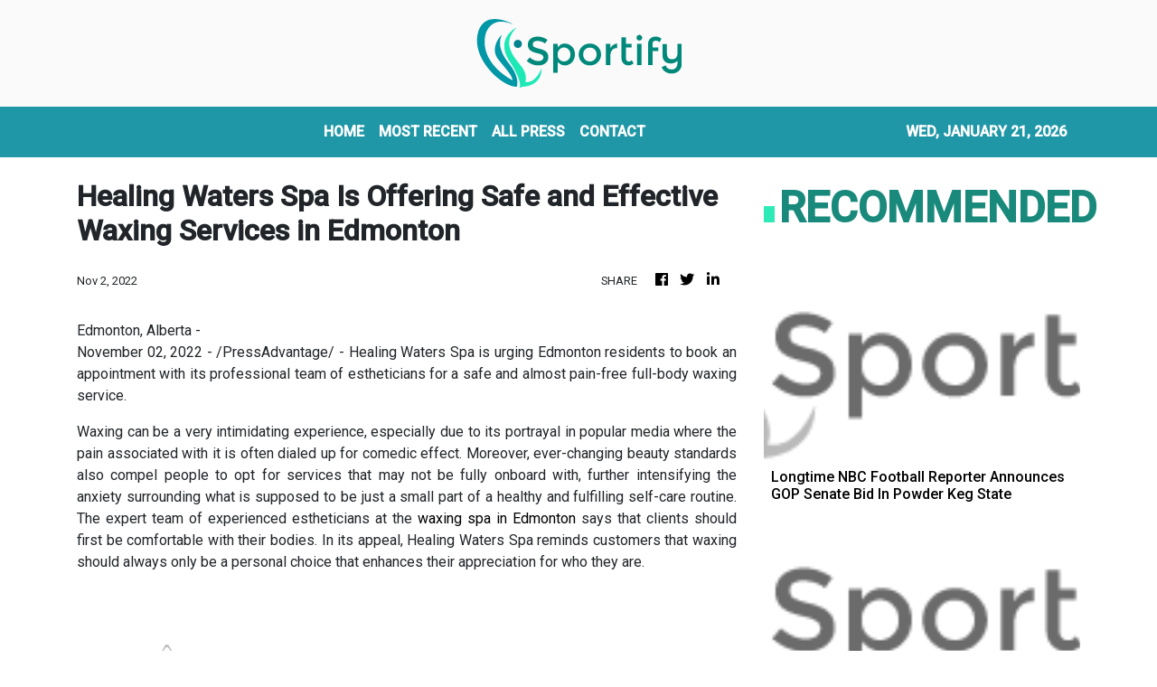

--- FILE ---
content_type: text/html; charset=utf-8
request_url: https://us-central1-vertical-news-network.cloudfunctions.net/get/fetch-include-rss
body_size: 14858
content:
[
  {
    "id": 112352980,
    "title": "Longtime NBC Football Reporter Announces GOP Senate Bid In Powder Keg State",
    "summary": "The former sports broadcaster turned candidate attacked \"radical ideologies\" in a campaign video packed with conservative talking points.",
    "slug": "longtime-nbc-football-reporter-announces-gop-senate-bid-in-powder-keg-state",
    "link": "https://www.huffpost.com/entry/michele-tafoya-senate_n_6970bbd3e4b084d70182f19f",
    "date_published": "2026-01-21T13:43:13.000Z",
    "images": "",
    "categories": "4062,162,1094,2804,4043,4063,4515,4526,4527,4528,4531,4538,4552,4553,4558,4566",
    "img_id": "0",
    "caption": "",
    "country": "United States",
    "source_type": "rss",
    "source": "HuffPost"
  },
  {
    "id": 112352981,
    "title": "Favoritism Furor Erupts After Top Coach’s Daughter Named To Olympic Team",
    "summary": "The Italian curling team's selection of 19-year-old Rebecca Mariani brought a furious response from the omitted Angela Romei, who was in the squad for years.",
    "slug": "favoritism-furor-erupts-after-top-coachs-daughter-named-to-olympic-team",
    "link": "https://www.huffpost.com/entry/favoritism-row-olympics-italy_n_6970c32fe4b084d70182f8f0",
    "date_published": "2026-01-21T12:33:45.000Z",
    "images": "",
    "categories": "4062,162,1094,2804,4043,4063,4515,4526,4527,4528,4531,4538,4552,4553,4558,4566",
    "img_id": "0",
    "caption": "",
    "country": "United States",
    "source_type": "rss",
    "source": "HuffPost"
  },
  {
    "id": 112343772,
    "title": "Striker handed chance to reignite goal run at Sheppey",
    "summary": "Sheppey United will be hoping their new loan recruit can rediscover the scoring form that brought him eight goals in two months at Chatham Town.",
    "slug": "striker-handed-chance-to-reignite-goal-run-at-sheppey",
    "link": "https://www.kentonline.co.uk/sheerness/sport/striker-handed-chance-to-reignite-goal-run-at-sheppey-335385/",
    "date_published": "2026-01-21T12:09:44.000Z",
    "images": "https://www.kentonline.co.uk/_media/img/330x0/2KMWEUPWTIE8GB2LCUB4.jpg",
    "categories": "4062,162,1094,2804,4043,4063,4515,4526,4527,4528,4531,4538,4552,4553,4558,4566",
    "img_id": "0",
    "caption": "",
    "country": "United Kingdom",
    "source_type": "rss",
    "source": "KentOnline"
  },
  {
    "id": 112343771,
    "title": "Gillingham goakeeper makes loan move",
    "summary": "Gillingham goalkeeper Taite Holtam will spend the second half of the season playing in the Isthmian Premier Division.",
    "slug": "gillingham-goakeeper-makes-loan-move",
    "link": "https://www.kentonline.co.uk/medway/sport/gillingham-goakeeper-makes-loan-move-335399/",
    "date_published": "2026-01-21T11:51:19.000Z",
    "images": "https://www.kentonline.co.uk/_media/img/330x0/E6OZQQO7KMID06PA6D11.jpg",
    "categories": "4062,162,1094,2804,4043,4063,4515,4526,4527,4528,4531,4538,4552,4553,4558,4566",
    "img_id": "0",
    "caption": "",
    "country": "United Kingdom",
    "source_type": "rss",
    "source": "KentOnline"
  },
  {
    "id": 112311782,
    "title": "From Priestfield madness to Milton Rec: Gillingham fan’s surreal weekend",
    "summary": "Milton Rec on Sunday morning felt a world away from Priestfield for Gills fan and ref Will Campbell-Wroe after his big moment a day earlier.",
    "slug": "from-priestfield-madness-to-milton-rec-gillingham-fans-surreal-weekend",
    "link": "https://www.kentonline.co.uk/medway/sport/from-priestfield-madness-to-milton-rec-gillingham-fan-s-sur-335383/",
    "date_published": "2026-01-21T09:32:43.000Z",
    "images": "https://www.kentonline.co.uk/_media/img/330x0/4BB58Y2FIOGMWHPLYKZM.jpg",
    "categories": "4062,162,1094,2804,4043,4063,4515,4526,4527,4528,4531,4538,4552,4553,4558,4566",
    "img_id": "0",
    "caption": "",
    "country": "United Kingdom",
    "source_type": "rss",
    "source": "KentOnline"
  },
  {
    "id": 111721757,
    "title": "Football fixtures and results",
    "summary": "Catch up with all the week’s football fixtures and results here.",
    "slug": "football-fixtures-and-results",
    "link": "https://www.kentonline.co.uk/maidstone/sport/football-fixtures-and-results-335134/",
    "date_published": "2026-01-20T22:22:49.000Z",
    "images": "https://www.kentonline.co.uk/_media/img/330x0/0LSL4LIX1L2NXEROWES2.jpg",
    "categories": "4062,162,1094,2804,4043,4063,4515,4526,4527,4528,4531,4538,4552,4553,4558,4566",
    "img_id": "0",
    "caption": "",
    "country": "United Kingdom",
    "source_type": "rss",
    "source": "KentOnline"
  },
  {
    "id": 112273410,
    "title": "Scottish side confirm Gillingham bids for striker",
    "summary": "Gillingham have had two bids turned down for Ross County striker Ronan Hale.",
    "slug": "scottish-side-confirm-gillingham-bids-for-striker",
    "link": "https://www.kentonline.co.uk/medway/sport/scottish-side-confirm-gillingham-bids-for-striker-335367/",
    "date_published": "2026-01-20T17:41:48.000Z",
    "images": "https://www.kentonline.co.uk/_media/img/330x0/HOQKRBP2MM3MKF6TYRS3.jpg",
    "categories": "4062,162,1094,2804,4043,4063,4515,4526,4527,4528,4531,4538,4552,4553,4558,4566",
    "img_id": "0",
    "caption": "",
    "country": "United Kingdom",
    "source_type": "rss",
    "source": "KentOnline"
  },
  {
    "id": 112273411,
    "title": "Kent Schools Cross-Country Championships - in pictures",
    "summary": "If you ran in the weekend’s Kent Schools Cross-Country Championships Simon Hildrew’s picture gallery is a must-see - you could be in the frame!",
    "slug": "kent-schools-crosscountry-championships-in-pictures",
    "link": "https://www.kentonline.co.uk/dartford/sport/kent-schools-cross-country-championships-in-pictures-335324/",
    "date_published": "2026-01-20T09:54:59.000Z",
    "images": "https://www.kentonline.co.uk/_media/img/330x0/50CSXBSOX7EIHZ3HT6AA.jpg",
    "categories": "4062,162,1094,2804,4043,4063,4515,4526,4527,4528,4531,4538,4552,4553,4558,4566",
    "img_id": "0",
    "caption": "",
    "country": "United Kingdom",
    "source_type": "rss",
    "source": "KentOnline"
  },
  {
    "id": 112273412,
    "title": "Why Gillingham’s winger reunion has Ainsworth smiling",
    "summary": "Manager Gareth Ainsworth finally has the tools he craves at Gillingham and the chance to unleash his preferred attacking formation.",
    "slug": "why-gillinghams-winger-reunion-has-ainsworth-smiling",
    "link": "https://www.kentonline.co.uk/medway/sport/why-gillingham-s-winger-reunion-has-ainsworth-smiling-335325/",
    "date_published": "2026-01-20T05:00:00.000Z",
    "images": "https://www.kentonline.co.uk/_media/img/330x0/UQFBP1CSPTYU470TUCZP.jpg",
    "categories": "4062,162,1094,2804,4043,4063,4515,4526,4527,4528,4531,4538,4552,4553,4558,4566",
    "img_id": "0",
    "caption": "",
    "country": "United Kingdom",
    "source_type": "rss",
    "source": "KentOnline"
  },
  {
    "id": 112130131,
    "title": "South African signs for Kent",
    "summary": "An ICC World Test champion has agreed to sign for Kent as an overseas player this summer.",
    "slug": "south-african-signs-for-kent",
    "link": "https://www.kentonline.co.uk/canterbury/sport/south-african-signs-for-kent-335290/",
    "date_published": "2026-01-19T15:50:41.000Z",
    "images": "https://www.kentonline.co.uk/_media/img/330x0/DKUQ05V5ELK802PCPR08.jpg",
    "categories": "4062,162,1094,2804,4043,4063,4515,4526,4527,4528,4531,4538,4552,4553,4558,4566",
    "img_id": "0",
    "caption": "",
    "country": "United Kingdom",
    "source_type": "rss",
    "source": "KentOnline"
  },
  {
    "id": 112140263,
    "title": "FA Vase fifth round draw",
    "summary": "The draw has been made for the fifth round of the FA Vase - with holders Whitstable still hoping to retain the trophy.",
    "slug": "fa-vase-fifth-round-draw",
    "link": "https://www.kentonline.co.uk/whitstable/sport/fa-vase-fifth-round-draw-335309/",
    "date_published": "2026-01-19T15:34:50.000Z",
    "images": "https://www.kentonline.co.uk/_media/img/330x0/VUMQOX4JT1EDRX67DO5K.jpg",
    "categories": "4062,162,1094,2804,4043,4063,4515,4526,4527,4528,4531,4538,4552,4553,4558,4566",
    "img_id": "0",
    "caption": "",
    "country": "United Kingdom",
    "source_type": "rss",
    "source": "KentOnline"
  },
  {
    "id": 112135829,
    "title": "Bills Fire Sean McDermott After 9 Seasons Of Falling Short Of Reaching Super Bowl: Sources",
    "summary": "The move came two days after the team was eliminated in a heart-wrenching 33-30 overtime loss at Denver in the divisional round of the playoffs.",
    "slug": "bills-fire-sean-mcdermott-after-9-seasons-of-falling-short-of-reaching-super-bowl-sources",
    "link": "https://www.huffpost.com/entry/bufallo-bills-mcdermott-fired_n_696e4b72e4b08923e0749205",
    "date_published": "2026-01-19T15:27:11.000Z",
    "images": "",
    "categories": "4062,162,1094,2804,4043,4063,4515,4526,4527,4528,4531,4538,4552,4553,4558,4566",
    "img_id": "0",
    "caption": "",
    "country": "United States",
    "source_type": "rss",
    "source": "HuffPost"
  },
  {
    "id": 112130132,
    "title": "KentOnline’s team of the week",
    "summary": "Find out who’s in KentOnline’s team of the week and vote for your star man.",
    "slug": "kentonlines-team-of-the-week",
    "link": "https://www.kentonline.co.uk/gravesend/sport/kentonline-s-team-of-the-week-335282/",
    "date_published": "2026-01-19T09:50:49.000Z",
    "images": "https://www.kentonline.co.uk/_media/img/330x0/ZWQXHV75WHJ0BUFDEFES.jpg",
    "categories": "4062,162,1094,2804,4043,4063,4515,4526,4527,4528,4531,4538,4552,4553,4558,4566",
    "img_id": "0",
    "caption": "",
    "country": "United Kingdom",
    "source_type": "rss",
    "source": "KentOnline"
  },
  {
    "id": 112135830,
    "title": "Heckler At NBA Game In London Gets Huge Cheers With Blunt 3-Word Message For Trump",
    "summary": "A protester let the president know exactly how he feels about U.S. efforts to take Greenland.",
    "slug": "heckler-at-nba-game-in-london-gets-huge-cheers-with-blunt-3word-message-for-trump",
    "link": "https://www.huffpost.com/entry/nba-game-greenland-trump-heckler_n_696db26ee4b0fb912e992a3c",
    "date_published": "2026-01-19T06:14:31.000Z",
    "images": "",
    "categories": "4062,162,1094,2804,4043,4063,4515,4526,4527,4528,4531,4538,4552,4553,4558,4566",
    "img_id": "0",
    "caption": "",
    "country": "United States",
    "source_type": "rss",
    "source": "HuffPost"
  },
  {
    "id": 112103917,
    "title": "‘He’s a machine’ – Veteran duo lead the way in Gillingham thriller",
    "summary": "Glenn Morris was back in the Gillingham side on Saturday and saluted the efforts of a fellow veteran in their team.",
    "slug": "hes-a-machine-veteran-duo-lead-the-way-in-gillingham-thriller",
    "link": "https://www.kentonline.co.uk/medway/sport/he-s-a-machine-veteran-duo-lead-the-way-in-gillingham-th-335278/",
    "date_published": "2026-01-19T05:00:00.000Z",
    "images": "https://www.kentonline.co.uk/_media/img/330x0/EZ3LODJVPHZJW7Z6ER38.jpg",
    "categories": "4062,162,1094,2804,4043,4063,4515,4526,4527,4528,4531,4538,4552,4553,4558,4566",
    "img_id": "0",
    "caption": "",
    "country": "United Kingdom",
    "source_type": "rss",
    "source": "KentOnline"
  },
  {
    "id": 111915683,
    "title": "‘Oh my God, what a game!’ – Ainsworth revels in Gillingham’s comeback win",
    "summary": "Manager Gareth Ainsworth revelled in a dramatic afternoon at Priestfield as Gillingham came from behind to win a thrilling contest.",
    "slug": "oh-my-god-what-a-game-ainsworth-revels-in-gillinghams-comeback-win",
    "link": "https://www.kentonline.co.uk/medway/sport/reaction-gillingham-v-newport-county-335247/",
    "date_published": "2026-01-18T10:16:34.000Z",
    "images": "https://www.kentonline.co.uk/_media/img/330x0/VW1NZ53M7NX0B5T2YABV.jpg",
    "categories": "4062,162,1094,2804,4043,4063,4515,4526,4527,4528,4531,4538,4552,4553,4558,4566",
    "img_id": "0",
    "caption": "",
    "country": "United Kingdom",
    "source_type": "rss",
    "source": "KentOnline"
  },
  {
    "id": 112021639,
    "title": "Bo Nix Breaks His Right Ankle Late In Broncos' Playoff Win, Will Have Surgery",
    "summary": "Bo Nix broke his right ankle late in overtime of the Denver Broncos’ divisional-round victory over Buffalo on Saturday and will have surgery that will sideline him for the rest of the playoffs.",
    "slug": "bo-nix-breaks-his-right-ankle-late-in-broncos-playoff-win-will-have-surgery",
    "link": "https://www.huffpost.com/entry/denver-broncos-quarterback-bo-nix_n_696c50a8e4b0e4bac192c560",
    "date_published": "2026-01-18T03:29:18.000Z",
    "images": "",
    "categories": "4062,162,1094,2804,4043,4063,4515,4526,4527,4528,4531,4538,4552,4553,4558,4566",
    "img_id": "0",
    "caption": "",
    "country": "United States",
    "source_type": "rss",
    "source": "HuffPost"
  },
  {
    "id": 111927577,
    "title": "Ainsworth backs Andrews as Gills survive missed sitters",
    "summary": "Josh Andrews got the support from his manager on Saturday after the Gillingham striker had a day to forget.",
    "slug": "ainsworth-backs-andrews-as-gills-survive-missed-sitters",
    "link": "https://www.kentonline.co.uk/medway/sport/ainsworth-backs-andrews-as-gills-survive-missed-sitters-335255/",
    "date_published": "2026-01-17T23:32:22.000Z",
    "images": "https://www.kentonline.co.uk/_media/img/330x0/7H4T3MIBQ4TLKFR5BJIG.jpg",
    "categories": "4062,162,1094,2804,4043,4063,4515,4526,4527,4528,4531,4538,4552,4553,4558,4566",
    "img_id": "0",
    "caption": "",
    "country": "United Kingdom",
    "source_type": "rss",
    "source": "KentOnline"
  },
  {
    "id": 111927576,
    "title": "Fan saves the day after club’s call for assistance",
    "summary": "A fan from the stands came to the rescue on Saturday after Gillingham’s game was held up because of an injury.",
    "slug": "fan-saves-the-day-after-clubscall-for-assistance",
    "link": "https://www.kentonline.co.uk/medway/sport/fan-saves-the-day-after-club-s-call-for-assistance-335257/",
    "date_published": "2026-01-17T23:27:24.000Z",
    "images": "https://www.kentonline.co.uk/_media/img/330x0/Q8U9DG5F88TZQE6T2I43.jpg",
    "categories": "4062,162,1094,2804,4043,4063,4515,4526,4527,4528,4531,4538,4552,4553,4558,4566",
    "img_id": "0",
    "caption": "",
    "country": "United Kingdom",
    "source_type": "rss",
    "source": "KentOnline"
  },
  {
    "id": 111915684,
    "title": "Report: Late drama at Priestfield as Gillingham clinch comeback win",
    "summary": "Substitute Garath McCleary came off the bench to score a stoppage-time winner for Gillingham at Priestfield.",
    "slug": "report-late-drama-at-priestfield-as-gillingham-clinch-comeback-win",
    "link": "https://www.kentonline.co.uk/medway/sport/gillingham-v-newport-county-league-2-match-report-335245/",
    "date_published": "2026-01-17T23:20:07.000Z",
    "images": "https://www.kentonline.co.uk/_media/img/330x0/QCSYSHTOXBODTN60GKV8.jpg",
    "categories": "4062,162,1094,2804,4043,4063,4515,4526,4527,4528,4531,4538,4552,4553,4558,4566",
    "img_id": "0",
    "caption": "",
    "country": "United Kingdom",
    "source_type": "rss",
    "source": "KentOnline"
  },
  {
    "id": 111893940,
    "title": "Matchday Live: Gillingham v Newport, Torquay v Maidstone, Dover v Bath, Dartford v Aveley",
    "summary": "Follow this afternoon’s football in our live blog, including Gillingham’s home clash with Newport.",
    "slug": "matchday-live-gillingham-v-newport-torquay-v-maidstone-dover-v-bath-dartford-v-aveley",
    "link": "https://www.kentonline.co.uk/medway/sport/matchday-live-gillingham-v-newport-torquay-v-maidstone-do-335241/",
    "date_published": "2026-01-17T14:00:00.000Z",
    "images": "https://www.kentonline.co.uk/_media/img/330x0/PIMYPC74MD1VZU1GKGLE.jpg",
    "categories": "4062,162,1094,2804,4043,4063,4515,4526,4527,4528,4531,4538,4552,4553,4558,4566",
    "img_id": "0",
    "caption": "",
    "country": "United Kingdom",
    "source_type": "rss",
    "source": "KentOnline"
  },
  {
    "id": 111775520,
    "title": "Energy boost at Priestfield as Galinson returns",
    "summary": "Gillingham defender Max Clark says the presence of chairman Brad Galinson around the club has given everyone a lift.",
    "slug": "energy-boost-at-priestfield-as-galinson-returns",
    "link": "https://www.kentonline.co.uk/medway/sport/energy-boost-at-priestfield-as-galinson-returns-335230/",
    "date_published": "2026-01-16T17:42:25.000Z",
    "images": "https://www.kentonline.co.uk/_media/img/330x0/8I3DMIGJ7RL6Q3F2XNSO.jpg",
    "categories": "4062,162,1094,2804,4043,4063,4515,4526,4527,4528,4531,4538,4552,4553,4558,4566",
    "img_id": "0",
    "caption": "",
    "country": "United Kingdom",
    "source_type": "rss",
    "source": "KentOnline"
  },
  {
    "id": 111775521,
    "title": "Kent name club president",
    "summary": "Kent’s club president for 2027 has been named.",
    "slug": "kent-name-club-president",
    "link": "https://www.kentonline.co.uk/canterbury/sport/kent-s-2027-club-president-named-335196/",
    "date_published": "2026-01-16T13:20:05.000Z",
    "images": "https://www.kentonline.co.uk/_media/img/330x0/DIPXQLF66OFHLE4MMB08.jpg",
    "categories": "4062,162,1094,2804,4043,4063,4515,4526,4527,4528,4531,4538,4552,4553,4558,4566",
    "img_id": "0",
    "caption": "",
    "country": "United Kingdom",
    "source_type": "rss",
    "source": "KentOnline"
  },
  {
    "id": 111760436,
    "title": "Suit-Tampering Scandal Haunts Norway Ahead Of Olympics",
    "summary": "Officials were hit with lengthy bans just as Olympic pressure ramps up.",
    "slug": "suittampering-scandal-haunts-norway-ahead-of-olympics",
    "link": "https://www.huffpost.com/entry/norway-ski-jumping-scandal_n_696a2e25e4b0eee204af1543",
    "date_published": "2026-01-16T12:38:25.000Z",
    "images": "",
    "categories": "4062,162,1094,2804,4043,4063,4515,4526,4527,4528,4531,4538,4552,4553,4558,4566",
    "img_id": "0",
    "caption": "",
    "country": "United States",
    "source_type": "rss",
    "source": "HuffPost"
  },
  {
    "id": 111775522,
    "title": "Manager confirms Cirino will remain with the Gills",
    "summary": "Lenni Cirino is to remain with Gillingham for the rest of the season, says the manager.",
    "slug": "manager-confirms-cirino-will-remain-with-the-gills",
    "link": "https://www.kentonline.co.uk/medway/sport/manager-confirms-cirino-will-remain-with-the-gills-335197/",
    "date_published": "2026-01-16T12:23:46.000Z",
    "images": "https://www.kentonline.co.uk/_media/img/330x0/D8CFRKX43LAWEICJWBTB.jpg",
    "categories": "4062,162,1094,2804,4043,4063,4515,4526,4527,4528,4531,4538,4552,4553,4558,4566",
    "img_id": "0",
    "caption": "",
    "country": "United Kingdom",
    "source_type": "rss",
    "source": "KentOnline"
  },
  {
    "id": 111744052,
    "title": "No panic from Ainsworth as Gillingham close in on new signing",
    "summary": "Gillingham manager Gareth Ainsworth is keeping calm in the January transfer window as teams around them spend like crazy.",
    "slug": "no-panic-from-ainsworth-as-gillingham-close-in-on-new-signing",
    "link": "https://www.kentonline.co.uk/medway/sport/no-panic-from-ainsworth-as-gillingham-close-in-on-new-signin-335193/",
    "date_published": "2026-01-16T11:48:02.000Z",
    "images": "https://www.kentonline.co.uk/_media/img/330x0/EHL5SHJ084U5BX4ID44P.jpg",
    "categories": "4062,162,1094,2804,4043,4063,4515,4526,4527,4528,4531,4538,4552,4553,4558,4566",
    "img_id": "0",
    "caption": "",
    "country": "United Kingdom",
    "source_type": "rss",
    "source": "KentOnline"
  },
  {
    "id": 111760437,
    "title": "'Said It Under Oath': Sportswriter Says Trump's Cheating At Golf Was Just Confirmed",
    "summary": "\"Cheat at golf — cheat at life,\" Rick Reilly said.",
    "slug": "said-it-under-oath-sportswriter-says-trumps-cheating-at-golf-was-just-confirmed",
    "link": "https://www.huffpost.com/entry/trump-golf-cheat-lindsey-graham_n_6969bcf1e4b018dc941d2ee0",
    "date_published": "2026-01-16T06:34:31.000Z",
    "images": "",
    "categories": "4062,162,1094,2804,4043,4063,4515,4526,4527,4528,4531,4538,4552,4553,4558,4566",
    "img_id": "0",
    "caption": "",
    "country": "United States",
    "source_type": "rss",
    "source": "HuffPost"
  },
  {
    "id": 111721756,
    "title": "Gills striker flags Newport weak spot ahead of Saturday clash",
    "summary": "Gillingham striker Sam Vokes says weekend visitors Newport County will feel the loss of their “standout player.”",
    "slug": "gills-striker-flags-newport-weak-spot-ahead-of-saturday-clash",
    "link": "https://www.kentonline.co.uk/medway/sport/gills-striker-flags-newport-weak-spot-ahead-of-saturday-clas-335114/",
    "date_published": "2026-01-16T05:00:00.000Z",
    "images": "https://www.kentonline.co.uk/_media/img/330x0/KNSX2PQFRBD3OCSNHGG7.jpg",
    "categories": "4062,162,1094,2804,4043,4063,4515,4526,4527,4528,4531,4538,4552,4553,4558,4566",
    "img_id": "0",
    "caption": "",
    "country": "United Kingdom",
    "source_type": "rss",
    "source": "KentOnline"
  },
  {
    "id": 111646540,
    "title": "15 Former NCAA Players Among Those Charged In Alleged Scheme To Rig Basketball Games",
    "summary": "The charges, filed in federal court in Philadelphia, include wire fraud.",
    "slug": "15-former-ncaa-players-among-those-charged-in-alleged-scheme-to-rig-basketball-games",
    "link": "https://www.huffpost.com/entry/15-former-ncaa-players-among-those-charged-in-alleged-scheme-to-fix-basketball-games_n_69690680e4b0774cc19f3c5f",
    "date_published": "2026-01-15T15:29:02.000Z",
    "images": "",
    "categories": "4062,162,1094,2804,4043,4063,4515,4526,4527,4528,4531,4538,4552,4553,4558,4566",
    "img_id": "0",
    "caption": "",
    "country": "United States",
    "source_type": "rss",
    "source": "HuffPost"
  },
  {
    "id": 111646541,
    "title": "Chloe Kim Shares Olympics Update Amid Shoulder Injury",
    "summary": "The two-time U.S. Olympic champion would be the heavy favorite to win in Italy if she’s completely healthy.",
    "slug": "chloe-kim-shares-olympics-update-amid-shoulder-injury",
    "link": "https://www.huffpost.com/entry/chloe-kim-injury-olympics_n_6968bd56e4b0774cc19f1fb0",
    "date_published": "2026-01-15T10:27:36.000Z",
    "images": "",
    "categories": "4062,162,1094,2804,4043,4063,4515,4526,4527,4528,4531,4538,4552,4553,4558,4566",
    "img_id": "0",
    "caption": "",
    "country": "United States",
    "source_type": "rss",
    "source": "HuffPost"
  },
  {
    "id": 111601703,
    "title": "Gillingham still on the right path despite League 2 position",
    "summary": "Gillingham aren’t where they want to be in the league table but the club are still on the right path, according to managing director Joe Comper.",
    "slug": "gillingham-still-on-the-right-path-despite-league-2-position",
    "link": "https://www.kentonline.co.uk/medway/sport/gillingham-still-on-the-right-path-despite-league-2-position-335094/",
    "date_published": "2026-01-15T05:00:00.000Z",
    "images": "https://www.kentonline.co.uk/_media/img/330x0/OLQQWNN5YMXJXBQBO2WV.jpg",
    "categories": "4062,162,1094,2804,4043,4063,4515,4526,4527,4528,4531,4538,4552,4553,4558,4566",
    "img_id": "0",
    "caption": "",
    "country": "United Kingdom",
    "source_type": "rss",
    "source": "KentOnline"
  },
  {
    "id": 111538075,
    "title": "Fast bowler pens new Kent contract",
    "summary": "Fast bowler Mikey Cohen has penned a new Kent deal - despite playing only three first-class matches in an injury-hit first two years with the county.",
    "slug": "fast-bowler-pens-new-kent-contract",
    "link": "https://www.kentonline.co.uk/canterbury/sport/cohen-s-new-kent-contract-335085/",
    "date_published": "2026-01-14T13:00:24.000Z",
    "images": "https://www.kentonline.co.uk/_media/img/330x0/QPQ94SVX96XWI8QTRIV3.jpg",
    "categories": "4062,162,1094,2804,4043,4063,4515,4526,4527,4528,4531,4538,4552,4553,4558,4566",
    "img_id": "0",
    "caption": "",
    "country": "United Kingdom",
    "source_type": "rss",
    "source": "KentOnline"
  },
  {
    "id": 111532312,
    "title": "Olympic Snowboard Medallist Killed In Avalanche",
    "summary": "Switzerland's Ueli Kestenholz won bronze in the sport's inaugural Olympic event, the giant slalom at Nagano in 1998.",
    "slug": "olympic-snowboard-medallist-killed-in-avalanche",
    "link": "https://www.huffpost.com/entry/olympic-snowboarder-killed-avalanche_n_69677bb2e4b0141cc9b1c665",
    "date_published": "2026-01-14T11:25:47.000Z",
    "images": "",
    "categories": "4062,162,1094,2804,4043,4063,4515,4526,4527,4528,4531,4538,4552,4553,4558,4566",
    "img_id": "0",
    "caption": "",
    "country": "United States",
    "source_type": "rss",
    "source": "HuffPost"
  },
  {
    "id": 110937198,
    "title": "Football fixtures and results",
    "summary": "Catch up with all the week’s football fixtures and results.",
    "slug": "football-fixtures-and-results",
    "link": "https://www.kentonline.co.uk/maidstone/sport/football-fixtures-and-results-334850/",
    "date_published": "2026-01-14T08:09:59.000Z",
    "images": "https://www.kentonline.co.uk/_media/img/330x0/OK5IWC3PMSNEY0C8PHK1.jpg",
    "categories": "4062,162,1094,2804,4043,4063,4515,4526,4527,4528,4531,4538,4552,4553,4558,4566",
    "img_id": "0",
    "caption": "",
    "country": "United Kingdom",
    "source_type": "rss",
    "source": "KentOnline"
  },
  {
    "id": 111511230,
    "title": "Gale eyes next level after breakthrough year at Gillingham",
    "summary": "Gillingham defender Sam Gale is hoping to push on to another level after a year to remember.",
    "slug": "gale-eyes-next-level-after-breakthrough-year-at-gillingham",
    "link": "https://www.kentonline.co.uk/medway/sport/gale-eyes-next-level-after-breakthrough-year-at-gillingham-335072/",
    "date_published": "2026-01-14T05:00:00.000Z",
    "images": "https://www.kentonline.co.uk/_media/img/330x0/SG2T0FQEARVKFNFLDGBS.jpg",
    "categories": "4062,162,1094,2804,4043,4063,4515,4526,4527,4528,4531,4538,4552,4553,4558,4566",
    "img_id": "0",
    "caption": "",
    "country": "United Kingdom",
    "source_type": "rss",
    "source": "KentOnline"
  },
  {
    "id": 111532313,
    "title": "Stephen A. Smith Stumbles On Live TV, Misidentifying Texans Star As Charlie Kirk",
    "summary": "The viral blunder happened while the sports commentator was discussing the Houston Texans' playoff win over the Pittsburgh Steelers.",
    "slug": "stephen-a-smith-stumbles-on-live-tv-misidentifying-texans-star-as-charlie-kirk",
    "link": "https://www.huffpost.com/entry/stephen-a-smith-charlie-kirk-christian-first-take-espn_n_6966a4e4e4b0dd199b1a8e44",
    "date_published": "2026-01-14T00:37:51.000Z",
    "images": "",
    "categories": "4062,162,1094,2804,4043,4063,4515,4526,4527,4528,4531,4538,4552,4553,4558,4566",
    "img_id": "0",
    "caption": "",
    "country": "United States",
    "source_type": "rss",
    "source": "HuffPost"
  },
  {
    "id": 111484715,
    "title": "Chatham secure huge tie as Southend await",
    "summary": "Chatham Town face another massive FA Trophy tie later this month.",
    "slug": "chatham-secure-huge-tie-assouthend-await",
    "link": "https://www.kentonline.co.uk/medway/sport/fa-trophy-fifth-round-draw-chatham-to-face-335073/",
    "date_published": "2026-01-13T22:28:45.000Z",
    "images": "https://www.kentonline.co.uk/_media/img/330x0/3GOTU49X71RQ7LTY51HT.jpg",
    "categories": "4062,162,1094,2804,4043,4063,4515,4526,4527,4528,4531,4538,4552,4553,4558,4566",
    "img_id": "0",
    "caption": "",
    "country": "United Kingdom",
    "source_type": "rss",
    "source": "KentOnline"
  },
  {
    "id": 111532314,
    "title": "Conservative Supreme Court Justices Seem Ready To Let Trans Athlete Bans Stand",
    "summary": "Two cases before the court could affect laws in 27 states that bar trans athletes from women’s sports.",
    "slug": "conservative-supreme-court-justices-seem-ready-to-let-trans-athlete-bans-stand",
    "link": "https://www.huffpost.com/entry/supreme-court-transgender-athletes-sports_n_696586fee4b0f3f37e77aacc",
    "date_published": "2026-01-13T17:50:17.000Z",
    "images": "",
    "categories": "4062,162,1094,2804,4043,4063,4515,4526,4527,4528,4531,4538,4552,4553,4558,4566",
    "img_id": "0",
    "caption": "",
    "country": "United States",
    "source_type": "rss",
    "source": "HuffPost"
  },
  {
    "id": 111431441,
    "title": "Moses Itauma’s upcoming fight rescheduled",
    "summary": "Moses Itauma’s fight against&#160;Jermaine Franklin has had to be postponed.",
    "slug": "moses-itaumas-upcoming-fight-rescheduled",
    "link": "https://www.kentonline.co.uk/medway/sport/moses-itauma-s-upcoming-fight-rescheduled-335030/",
    "date_published": "2026-01-13T11:19:53.000Z",
    "images": "https://www.kentonline.co.uk/_media/img/330x0/TWGFP0CUJQXTP9ZH39IQ.jpg",
    "categories": "4062,162,1094,2804,4043,4063,4515,4526,4527,4528,4531,4538,4552,4553,4558,4566",
    "img_id": "0",
    "caption": "",
    "country": "United Kingdom",
    "source_type": "rss",
    "source": "KentOnline"
  },
  {
    "id": 111409044,
    "title": "Kingston has another field day!",
    "summary": "Tonbridge AC’s James Kingston continued his Kent County Cross-Country Championships dominance with yet another win at the weekend.",
    "slug": "kingston-has-another-field-day",
    "link": "https://www.kentonline.co.uk/dartford/sport/kingston-has-another-field-day-335002/",
    "date_published": "2026-01-13T10:26:00.000Z",
    "images": "https://www.kentonline.co.uk/_media/img/330x0/CZWOVXP60RAC0WEU9GPO.jpg",
    "categories": "4062,162,1094,2804,4043,4063,4515,4526,4527,4528,4531,4538,4552,4553,4558,4566",
    "img_id": "0",
    "caption": "",
    "country": "United Kingdom",
    "source_type": "rss",
    "source": "KentOnline"
  },
  {
    "id": 111409045,
    "title": "New Priestfield venue on track",
    "summary": "Gillingham have a date in mind for the opening of their much-anticipated new facility.",
    "slug": "new-priestfield-venue-on-track",
    "link": "https://www.kentonline.co.uk/medway/sport/new-priestfield-venue-on-track-335018/",
    "date_published": "2026-01-13T05:00:00.000Z",
    "images": "https://www.kentonline.co.uk/_media/img/330x0/P5AD88WNSHCVIBB8GBW6.jpg",
    "categories": "4062,162,1094,2804,4043,4063,4515,4526,4527,4528,4531,4538,4552,4553,4558,4566",
    "img_id": "0",
    "caption": "",
    "country": "United Kingdom",
    "source_type": "rss",
    "source": "KentOnline"
  },
  {
    "id": 111339145,
    "title": "A Year After Losing Both Parents In D.C. Plane Crash, Figure Skater Earns Olympic Spot",
    "summary": "Maxim Naumov's parents, who competed for Russia in two Olympics, were among 67 who died in a commercial plane crash last Jan. 29 in Washington, D.C.",
    "slug": "a-year-after-losing-both-parents-in-dc-plane-crash-figure-skater-earns-olympic-spot",
    "link": "https://www.huffpost.com/entry/maxim-naumov-winter-olympics-2026_n_6964cc5de4b0b3be67eb8ed5",
    "date_published": "2026-01-12T10:52:44.000Z",
    "images": "",
    "categories": "4062,162,1094,2804,4043,4063,4515,4526,4527,4528,4531,4538,4552,4553,4558,4566",
    "img_id": "0",
    "caption": "",
    "country": "United States",
    "source_type": "rss",
    "source": "HuffPost"
  },
  {
    "id": 110967183,
    "title": "Gillingham linked with Scotland raid",
    "summary": "Gillingham are being linked with players in Scotland - with reports of one bid being rejected.",
    "slug": "gillingham-linked-with-scotland-raid",
    "link": "https://www.kentonline.co.uk/medway/sport/gillingham-linked-with-scotland-raid-334902/",
    "date_published": "2026-01-12T10:39:58.000Z",
    "images": "https://www.kentonline.co.uk/_media/img/330x0/F7GS7X5IJ71HN150VIDO.jpg",
    "categories": "4062,162,1094,2804,4043,4063,4515,4526,4527,4528,4531,4538,4552,4553,4558,4566",
    "img_id": "0",
    "caption": "",
    "country": "United Kingdom",
    "source_type": "rss",
    "source": "KentOnline"
  },
  {
    "id": 111339146,
    "title": "Guard At 2026 Winter Olympics Site Dies In Subfreezing Temperatures",
    "summary": "Italy’s government called for a full investigation into the circumstances of the 55-year-old worker’s death.",
    "slug": "guard-at-2026-winter-olympics-site-dies-in-subfreezing-temperatures",
    "link": "https://www.huffpost.com/entry/winter-games-worker-death_n_6964cc0fe4b0dfe68aa83563",
    "date_published": "2026-01-12T10:32:55.000Z",
    "images": "",
    "categories": "4062,162,1094,2804,4043,4063,4515,4526,4527,4528,4531,4538,4552,4553,4558,4566",
    "img_id": "0",
    "caption": "",
    "country": "United States",
    "source_type": "rss",
    "source": "HuffPost"
  },
  {
    "id": 111313600,
    "title": "KentOnline’s team of the week",
    "summary": "Find out who’s in KentOnline’s team of the week and vote for your star man.",
    "slug": "kentonlines-team-of-the-week",
    "link": "https://www.kentonline.co.uk/medway/sport/kentonline-s-team-of-the-week-334977/",
    "date_published": "2026-01-12T09:59:11.000Z",
    "images": "https://www.kentonline.co.uk/_media/img/330x0/WRG5WWRBEOZCMK1CXB2N.jpg",
    "categories": "4062,162,1094,2804,4043,4063,4515,4526,4527,4528,4531,4538,4552,4553,4558,4566",
    "img_id": "0",
    "caption": "",
    "country": "United Kingdom",
    "source_type": "rss",
    "source": "KentOnline"
  },
  {
    "id": 111313601,
    "title": "Comper urges patience as Gillingham’s owners back club",
    "summary": "Gillingham managing director Joe Comper says the owners shouldn’t be the target of fan frustration as the club battles to regain momentum in League 2.",
    "slug": "comper-urges-patience-as-gillinghams-owners-back-club",
    "link": "https://www.kentonline.co.uk/medway/sport/comper-urges-patience-as-gillingham-s-owners-back-club-334972/",
    "date_published": "2026-01-12T05:00:00.000Z",
    "images": "https://www.kentonline.co.uk/_media/img/330x0/Z9WXQU7NUPLQZP4OXYK6.jpg",
    "categories": "4062,162,1094,2804,4043,4063,4515,4526,4527,4528,4531,4538,4552,4553,4558,4566",
    "img_id": "0",
    "caption": "",
    "country": "United Kingdom",
    "source_type": "rss",
    "source": "KentOnline"
  },
  {
    "id": 111131499,
    "title": "Southern Counties East League round-up",
    "summary": "Whitstable scored twice at the death to move 11 points clear in the Southern Counties East Premier Division.",
    "slug": "southern-counties-east-league-roundup",
    "link": "https://www.kentonline.co.uk/whitstable/sport/southern-counties-east-league-round-up-334953/",
    "date_published": "2026-01-10T21:06:24.000Z",
    "images": "https://www.kentonline.co.uk/_media/img/330x0/GZSPMDD4BBAHLXPG4NTU.jpg",
    "categories": "4062,162,1094,2804,4043,4063,4515,4526,4527,4528,4531,4538,4552,4553,4558,4566",
    "img_id": "0",
    "caption": "",
    "country": "United Kingdom",
    "source_type": "rss",
    "source": "KentOnline"
  },
  {
    "id": 111131500,
    "title": "Isthmian League round-up",
    "summary": "Substitute Kai Garrett scored a late winner on his debut as Ashford stormed back to beat AFC Croydon in Isthmian South East.",
    "slug": "isthmian-league-roundup",
    "link": "https://www.kentonline.co.uk/ashford/sport/isthmian-league-round-up-334951/",
    "date_published": "2026-01-10T20:27:10.000Z",
    "images": "https://www.kentonline.co.uk/_media/img/330x0/SWQLV3RCDJMH30DU77UT.jpg",
    "categories": "4062,162,1094,2804,4043,4063,4515,4526,4527,4528,4531,4538,4552,4553,4558,4566",
    "img_id": "0",
    "caption": "",
    "country": "United Kingdom",
    "source_type": "rss",
    "source": "KentOnline"
  },
  {
    "id": 110984651,
    "title": "2-Time U.S. Olympic Champion Injured In 'Silliest Fall,' Putting 2026 Games In Doubt",
    "summary": "The accident threatens the star's chance to win a third straight gold medal at next month's Winter Olympics in Italy.",
    "slug": "2time-us-olympic-champion-injured-in-silliest-fall-putting-2026-games-in-doubt",
    "link": "https://www.huffpost.com/entry/winter-olympics-star-injured_n_6960a44de4b088e2524e308e",
    "date_published": "2026-01-09T06:54:38.000Z",
    "images": "",
    "categories": "4062,162,1094,2804,4043,4063,4515,4526,4527,4528,4531,4538,4552,4553,4558,4566",
    "img_id": "0",
    "caption": "",
    "country": "United States",
    "source_type": "rss",
    "source": "HuffPost"
  },
  {
    "id": 110891130,
    "title": "Galinson invests millions as Gillingham's losses increase",
    "summary": "Gillingham’s latest accounts reveal an increase in recorded losses, which now stand at more than &#163;13m.",
    "slug": "galinson-invests-millions-as-gillinghams-losses-increase",
    "link": "https://www.kentonline.co.uk/medway/sport/galinson-invests-millions-as-gillinghams-losses-increase-334881/",
    "date_published": "2026-01-08T20:58:38.000Z",
    "images": "https://www.kentonline.co.uk/_media/img/330x0/Z41YCV4PM0RT8XU3JW5W.jpg",
    "categories": "4062,162,1094,2804,4043,4063,4515,4526,4527,4528,4531,4538,4552,4553,4558,4566",
    "img_id": "0",
    "caption": "",
    "country": "United Kingdom",
    "source_type": "rss",
    "source": "KentOnline"
  },
  {
    "id": 110850071,
    "title": "Wicketkeeper-batsman signs new Kent deal",
    "summary": "Harry Finch has signed a Kent contract extension ahead of their 2026 summer.",
    "slug": "wicketkeeperbatsman-signs-new-kent-deal",
    "link": "https://www.kentonline.co.uk/canterbury/sport/wicketkeeper-batsman-signs-new-kent-deal-334835/",
    "date_published": "2026-01-08T11:00:26.000Z",
    "images": "https://www.kentonline.co.uk/_media/img/330x0/MH1PUA7MZ8T7TV6RTBQ6.jpg",
    "categories": "4062,162,1094,2804,4043,4063,4515,4526,4527,4528,4531,4538,4552,4553,4558,4566",
    "img_id": "0",
    "caption": "",
    "country": "United Kingdom",
    "source_type": "rss",
    "source": "KentOnline"
  },
  {
    "id": 110816900,
    "title": "Gillingham on the lookout for new youth boss",
    "summary": "Gillingham are looking for a new youth team manager after Joe Dunne’s decision to move on.",
    "slug": "gillingham-on-the-lookout-for-new-youth-boss",
    "link": "https://www.kentonline.co.uk/medway/sport/gillingham-on-the-lookout-for-new-youth-boss-334821/",
    "date_published": "2026-01-08T05:00:00.000Z",
    "images": "https://www.kentonline.co.uk/_media/img/330x0/2YZ9USKTT59EDWLJ7XZS.jpg",
    "categories": "4062,162,1094,2804,4043,4063,4515,4526,4527,4528,4531,4538,4552,4553,4558,4566",
    "img_id": "0",
    "caption": "",
    "country": "United Kingdom",
    "source_type": "rss",
    "source": "KentOnline"
  },
  {
    "id": 110816899,
    "title": "Belief remains as Williams talks up Gillingham’s promotion hopes",
    "summary": "Jonny Williams insists Gillingham can still mount a promotion push this season despite their poor run of form.",
    "slug": "belief-remains-as-williams-talks-up-gillinghams-promotion-hopes",
    "link": "https://www.kentonline.co.uk/medway/sport/belief-remains-as-williams-talks-up-gillingham-s-promotion-h-334777/",
    "date_published": "2026-01-08T05:00:00.000Z",
    "images": "https://www.kentonline.co.uk/_media/img/330x0/TSYQEHOWZ8P4ZYMGZLUN.jpg",
    "categories": "4062,162,1094,2804,4043,4063,4515,4526,4527,4528,4531,4538,4552,4553,4558,4566",
    "img_id": "0",
    "caption": "",
    "country": "United Kingdom",
    "source_type": "rss",
    "source": "KentOnline"
  },
  {
    "id": 110075583,
    "title": "Football fixtures and results",
    "summary": "Catch up with all the football fixtures and results from the first week of the new year.",
    "slug": "football-fixtures-and-results",
    "link": "https://www.kentonline.co.uk/maidstone/sport/football-fixtures-and-results-334568/",
    "date_published": "2026-01-07T13:02:52.000Z",
    "images": "https://www.kentonline.co.uk/_media/img/330x0/BBJP3F6QP0ESCWMCOZ20.jpg",
    "categories": "4062,162,1094,2804,4043,4063,4515,4526,4527,4528,4531,4538,4552,4553,4558,4566",
    "img_id": "0",
    "caption": "",
    "country": "United Kingdom",
    "source_type": "rss",
    "source": "KentOnline"
  },
  {
    "id": 110728406,
    "title": "No cheque-book panic for Gillingham in January window",
    "summary": "Gillingham are determined to avoid overspending in their January search for attacking talent.",
    "slug": "no-chequebook-panic-for-gillingham-in-january-window",
    "link": "https://www.kentonline.co.uk/medway/sport/no-cheque-book-panic-for-gillingham-in-january-window-334776/",
    "date_published": "2026-01-07T05:00:00.000Z",
    "images": "https://www.kentonline.co.uk/_media/img/330x0/S48HXWXPNVN0L6WPNGDQ.jpg",
    "categories": "4062,162,1094,2804,4043,4063,4515,4526,4527,4528,4531,4538,4552,4553,4558,4566",
    "img_id": "0",
    "caption": "",
    "country": "United Kingdom",
    "source_type": "rss",
    "source": "KentOnline"
  },
  {
    "id": 110487961,
    "title": "‘He's the best player to ever average just 30’",
    "summary": "Former England captain Sir Alastair Cook says Zak Crawley has been the “most backed player ever”.",
    "slug": "hes-the-best-player-to-ever-average-just-30",
    "link": "https://www.kentonline.co.uk/canterbury/sport/hes-the-best-player-to-ever-average-just-30-334685/",
    "date_published": "2026-01-06T15:11:04.000Z",
    "images": "https://www.kentonline.co.uk/_media/img/330x0/PXUJHZFSZVAF4EWF1VJC.jpg",
    "categories": "4062,162,1094,2804,4043,4063,4515,4526,4527,4528,4531,4538,4552,4553,4558,4566",
    "img_id": "0",
    "caption": "",
    "country": "United Kingdom",
    "source_type": "rss",
    "source": "KentOnline"
  },
  {
    "id": 110627534,
    "title": "Special year awaits Kent’s Bell-Drummond",
    "summary": "Batsman Daniel Bell-Drummond has spoken of his gratitude after being awarded a testimonial year by Kent for this year.",
    "slug": "special-year-awaits-kents-belldrummond",
    "link": "https://www.kentonline.co.uk/canterbury/sport/special-year-awaits-kent-s-bell-drummond-334487/",
    "date_published": "2026-01-06T12:00:46.000Z",
    "images": "https://www.kentonline.co.uk/_media/img/330x0/UM58CT7S2MXTSGDCQRY0.jpg",
    "categories": "4062,162,1094,2804,4043,4063,4515,4526,4527,4528,4531,4538,4552,4553,4558,4566",
    "img_id": "0",
    "caption": "",
    "country": "United Kingdom",
    "source_type": "rss",
    "source": "KentOnline"
  },
  {
    "id": 110510320,
    "title": "KentOnline’s team of the week",
    "summary": "Find out who’s in KentOnline’s team of the week and vote for your star man.",
    "slug": "kentonlines-team-of-the-week",
    "link": "https://www.kentonline.co.uk/medway/sport/kentonline-s-team-of-the-week-334688/",
    "date_published": "2026-01-05T10:06:27.000Z",
    "images": "https://www.kentonline.co.uk/_media/img/330x0/PNHFD352LJQJUHI0Y6DM.jpg",
    "categories": "4062,162,1094,2804,4043,4063,4515,4526,4527,4528,4531,4538,4552,4553,4558,4566",
    "img_id": "0",
    "caption": "",
    "country": "United Kingdom",
    "source_type": "rss",
    "source": "KentOnline"
  },
  {
    "id": 110487962,
    "title": "Window Watch: Gillingham yet to move as rivals recruit",
    "summary": "Gillingham fans are waiting patiently for some transfer action at Priestfield but several clubs in League 2 have already been busy.",
    "slug": "window-watch-gillingham-yet-to-move-as-rivals-recruit",
    "link": "https://www.kentonline.co.uk/medway/sport/window-watch-gillingham-yet-to-move-as-rivals-recruit-334686/",
    "date_published": "2026-01-05T05:00:00.000Z",
    "images": "https://www.kentonline.co.uk/_media/img/330x0/HJ22T1WU1F077GGE2HD7.jpg",
    "categories": "4062,162,1094,2804,4043,4063,4515,4526,4527,4528,4531,4538,4552,4553,4558,4566",
    "img_id": "0",
    "caption": "",
    "country": "United Kingdom",
    "source_type": "rss",
    "source": "KentOnline"
  },
  {
    "id": 110349198,
    "title": "Southern Counties East League round-up",
    "summary": "Premier Division leaders Whitstable Town extended their lead to eight points.",
    "slug": "southern-counties-east-league-roundup",
    "link": "https://www.kentonline.co.uk/whitstable/sport/southern-counties-east-league-round-up-334674/",
    "date_published": "2026-01-03T20:15:09.000Z",
    "images": "https://www.kentonline.co.uk/_media/img/330x0/IWV48IH3NMV7MT95G62F.jpg",
    "categories": "4062,162,1094,2804,4043,4063,4515,4526,4527,4528,4531,4538,4552,4553,4558,4566",
    "img_id": "0",
    "caption": "",
    "country": "United Kingdom",
    "source_type": "rss",
    "source": "KentOnline"
  },
  {
    "id": 110337570,
    "title": "Isthmian League round-up",
    "summary": "Louis Collins scored a hat-trick as Ashford United’s upturn in form under new boss Craig Stone continued.",
    "slug": "isthmian-league-roundup",
    "link": "https://www.kentonline.co.uk/ashford/sport/isthmian-league-round-up-334673/",
    "date_published": "2026-01-03T19:57:10.000Z",
    "images": "https://www.kentonline.co.uk/_media/img/330x0/20FCJJEG5J1XUPWUOUOK.jpg",
    "categories": "4062,162,1094,2804,4043,4063,4515,4526,4527,4528,4531,4538,4552,4553,4558,4566",
    "img_id": "0",
    "caption": "",
    "country": "United Kingdom",
    "source_type": "rss",
    "source": "KentOnline"
  },
  {
    "id": 110288811,
    "title": "Ainsworth’s message to fans as frustration grows",
    "summary": "Manager Gareth Ainsworth has asked the Gillingham fans to “stay with us” as he attempts to get their season back on track.",
    "slug": "ainsworths-message-to-fans-as-frustration-grows",
    "link": "https://www.kentonline.co.uk/medway/sport/ainsworth-s-message-to-fans-as-frustration-grows-334656/",
    "date_published": "2026-01-03T11:49:59.000Z",
    "images": "https://www.kentonline.co.uk/_media/img/330x0/4HE4PS4JRW6K69LR803R.jpg",
    "categories": "4062,162,1094,2804,4043,4063,4515,4526,4527,4528,4531,4538,4552,4553,4558,4566",
    "img_id": "0",
    "caption": "",
    "country": "United Kingdom",
    "source_type": "rss",
    "source": "KentOnline"
  },
  {
    "id": 110303405,
    "title": "Game postponed due to frozen pitch",
    "summary": "Gillingham’s trip to Notts County on Sunday has been postponed well in advance due to a frozen pitch.",
    "slug": "game-postponed-due-to-frozen-pitch",
    "link": "https://www.kentonline.co.uk/medway/sport/game-postponed-due-to-frozen-pitch-334663/",
    "date_published": "2026-01-03T11:44:15.000Z",
    "images": "https://www.kentonline.co.uk/_media/img/330x0/C7R6BZTJ3SXRLVJ76H78.jpg",
    "categories": "4062,162,1094,2804,4043,4063,4515,4526,4527,4528,4531,4538,4552,4553,4558,4566",
    "img_id": "0",
    "caption": "",
    "country": "United Kingdom",
    "source_type": "rss",
    "source": "KentOnline"
  },
  {
    "id": 110263740,
    "title": "Pitch inspection scheduled as freezing temperatures threaten Gillingham game",
    "summary": "A preliminary pitch inspection is planned ahead of Gillingham’s weekend match at Notts County.",
    "slug": "pitch-inspection-scheduled-as-freezing-temperatures-threaten-gillingham-game",
    "link": "https://www.kentonline.co.uk/medway/sport/pitch-inspection-scheduled-as-freezing-temperatures-threaten-334658/",
    "date_published": "2026-01-02T18:25:18.000Z",
    "images": "https://www.kentonline.co.uk/_media/img/330x0/IC1DA3H4M3NCGZLZ2Y0Y.jpg",
    "categories": "4062,162,1094,2804,4043,4063,4515,4526,4527,4528,4531,4538,4552,4553,4558,4566",
    "img_id": "0",
    "caption": "",
    "country": "United Kingdom",
    "source_type": "rss",
    "source": "KentOnline"
  },
  {
    "id": 110250517,
    "title": "FA step in after post-match fracas at Priestfield",
    "summary": "Gillingham have been charged by the FA over the post-match scrap against Colchester United.",
    "slug": "fa-step-in-after-postmatch-fracas-at-priestfield",
    "link": "https://www.kentonline.co.uk/medway/sport/fa-step-in-after-post-match-fracas-at-priestfield-334654/",
    "date_published": "2026-01-02T17:39:10.000Z",
    "images": "https://www.kentonline.co.uk/_media/img/330x0/03AYEIBL485OGOI8Y8U8.jpg",
    "categories": "4062,162,1094,2804,4043,4063,4515,4526,4527,4528,4531,4538,4552,4553,4558,4566",
    "img_id": "0",
    "caption": "",
    "country": "United Kingdom",
    "source_type": "rss",
    "source": "KentOnline"
  },
  {
    "id": 110155053,
    "title": "‘Mediocre season’ on the cards unless Gillingham can change the story",
    "summary": "Manager Gareth Ainsworth admitted it was the same old story for Gillingham in their New Year’s Day defeat at Swindon.",
    "slug": "mediocre-season-on-the-cards-unless-gillingham-can-change-the-story",
    "link": "https://www.kentonline.co.uk/medway/sport/reaction-swindon-town-v-gillingham-334593/",
    "date_published": "2026-01-02T08:28:43.000Z",
    "images": "https://www.kentonline.co.uk/_media/img/330x0/RTTJ33W6EQW4QCHKYTCP.jpg",
    "categories": "4062,162,1094,2804,4043,4063,4515,4526,4527,4528,4531,4538,4552,4553,4558,4566",
    "img_id": "0",
    "caption": "",
    "country": "United Kingdom",
    "source_type": "rss",
    "source": "KentOnline"
  },
  {
    "id": 110203227,
    "title": "‘We can still draw a crowd’: Inside Kent’s last remaining dog track",
    "summary": "Despite an overall decline in popularity one greyhound racing track remains in Kent. Our reporter headed there to find out how it’s bucking the trend.",
    "slug": "we-can-still-draw-a-crowd-inside-kents-last-remaining-dog-track",
    "link": "https://www.kentonline.co.uk/sittingbourne/news/we-can-still-draw-a-crowd-inside-kent-s-last-remaining-do-334576/",
    "date_published": "2026-01-02T07:53:48.000Z",
    "images": "https://www.kentonline.co.uk/_media/img/330x0/ER7GEYVLM1JMCSBB0VMB.jpg",
    "categories": "4062,162,1094,2804,4043,4063,4515,4526,4527,4528,4531,4538,4552,4553,4558,4566",
    "img_id": "0",
    "caption": "",
    "country": "United Kingdom",
    "source_type": "rss",
    "source": "KentOnline"
  },
  {
    "id": 110193708,
    "title": "Ainsworth ready to shake up struggling Gillingham",
    "summary": "Gillingham manager Gareth Ainsworth admits he can only give people so many chances.",
    "slug": "ainsworth-ready-to-shake-up-struggling-gillingham",
    "link": "https://www.kentonline.co.uk/medway/sport/ainsworth-ready-to-shake-up-struggling-gillingham-334609/",
    "date_published": "2026-01-02T05:00:00.000Z",
    "images": "https://www.kentonline.co.uk/_media/img/330x0/T5Q6D4CLO7KXZMX5MHE7.jpg",
    "categories": "4062,162,1094,2804,4043,4063,4515,4526,4527,4528,4531,4538,4552,4553,4558,4566",
    "img_id": "0",
    "caption": "",
    "country": "United Kingdom",
    "source_type": "rss",
    "source": "KentOnline"
  },
  {
    "id": 110245397,
    "title": "Philip Rivers Says He's Done With NFL, Heading 'Back To The Sideline'",
    "summary": "\"I'm back to the sideline,\" Rivers said on the \"Up & Adams Show\" on Wednesday. \"This was a fun three-week blur that nobody saw coming, including myself, and that'll be it.\"",
    "slug": "philip-rivers-says-hes-done-with-nfl-heading-back-to-the-sideline",
    "link": "https://www.huffpost.com/entry/philip-rivers-nfl-sideline_n_695718f8e4b0570458f0dcf6",
    "date_published": "2026-01-02T01:06:03.000Z",
    "images": "",
    "categories": "4062,162,1094,2804,4043,4063,4515,4526,4527,4528,4531,4538,4552,4553,4558,4566",
    "img_id": "0",
    "caption": "",
    "country": "United States",
    "source_type": "rss",
    "source": "HuffPost"
  },
  {
    "id": 110143780,
    "title": "Report: Gillingham start the year with a defeat",
    "summary": "Gillingham’s winless run continued as they started the new year with a defeat at old rivals Swindon Town.",
    "slug": "report-gillingham-start-the-year-with-a-defeat",
    "link": "https://www.kentonline.co.uk/medway/sport/report-swindon-town-v-gillingham-league-2-334592/",
    "date_published": "2026-01-01T21:44:53.000Z",
    "images": "https://www.kentonline.co.uk/_media/img/330x0/7V314YSMYNUDMHL0D9KG.jpg",
    "categories": "4062,162,1094,2804,4043,4063,4515,4526,4527,4528,4531,4538,4552,4553,4558,4566",
    "img_id": "0",
    "caption": "",
    "country": "United Kingdom",
    "source_type": "rss",
    "source": "KentOnline"
  },
  {
    "id": 110119388,
    "title": "Matchday Live: Swindon v Gillingham",
    "summary": "Follow all the action from Gillingham’s trip to Swindon this afternoon in our live blog.",
    "slug": "matchday-live-swindon-v-gillingham",
    "link": "https://www.kentonline.co.uk/medway/sport/matchday-live-swindon-v-gillingham-334595/",
    "date_published": "2026-01-01T13:45:00.000Z",
    "images": "https://www.kentonline.co.uk/_media/img/330x0/V7DMOBFVB7MF02T3NTNE.jpg",
    "categories": "4062,162,1094,2804,4043,4063,4515,4526,4527,4528,4531,4538,4552,4553,4558,4566",
    "img_id": "0",
    "caption": "",
    "country": "United Kingdom",
    "source_type": "rss",
    "source": "KentOnline"
  },
  {
    "id": 110008344,
    "title": "Ainsworth relishing tough start to 2026",
    "summary": "Gillingham start the new year with trips to two of the best teams in the division - but manager Gareth Ainsworth is relishing the challenge.",
    "slug": "ainsworth-relishing-tough-start-to-2026",
    "link": "https://www.kentonline.co.uk/medway/sport/ainsworth-relishing-tough-start-to-2026-334553/",
    "date_published": "2025-12-31T15:00:00.000Z",
    "images": "https://www.kentonline.co.uk/_media/img/330x0/FIAGYUO2BUGHL5YSJCTQ.jpg",
    "categories": "4062,162,1094,2804,4043,4063,4515,4526,4527,4528,4531,4538,4552,4553,4558,4566",
    "img_id": "0",
    "caption": "",
    "country": "United Kingdom",
    "source_type": "rss",
    "source": "KentOnline"
  },
  {
    "id": 109957002,
    "title": "Finances ‘out of control’ in striker scramble",
    "summary": "Gillingham’s hunt for a goalscorer in the January transfer window could be hampered by “out of control” spending from other clubs.",
    "slug": "finances-out-of-control-in-striker-scramble",
    "link": "https://www.kentonline.co.uk/medway/sport/ainsworth-finances-out-of-control-in-striker-scramble-334551/",
    "date_published": "2025-12-31T05:00:00.000Z",
    "images": "https://www.kentonline.co.uk/_media/img/330x0/8O3DCJT3D06D865GY37B.jpg",
    "categories": "4062,162,1094,2804,4043,4063,4515,4526,4527,4528,4531,4538,4552,4553,4558,4566",
    "img_id": "0",
    "caption": "",
    "country": "United Kingdom",
    "source_type": "rss",
    "source": "KentOnline"
  },
  {
    "id": 109154569,
    "title": "Football fixtures and results",
    "summary": "Catch up with all the football fixtures and results over the festive period here.",
    "slug": "football-fixtures-and-results",
    "link": "https://www.kentonline.co.uk/maidstone/sport/football-fixtures-and-results-334288/",
    "date_published": "2025-12-30T22:05:38.000Z",
    "images": "https://www.kentonline.co.uk/_media/img/330x0/UM3BXI54CO45CRSV2U7S.jpg",
    "categories": "4062,162,1094,2804,4043,4063,4515,4526,4527,4528,4531,4538,4552,4553,4558,4566",
    "img_id": "0",
    "caption": "",
    "country": "United Kingdom",
    "source_type": "rss",
    "source": "KentOnline"
  },
  {
    "id": 109824477,
    "title": "Visiting manager praises Gillingham fan after arrest at Priestfield",
    "summary": "Visiting football manager Danny Cowley has praised the actions of a Gillingham supporter after claiming one of his players had been racially abused.",
    "slug": "visiting-manager-praises-gillingham-fan-after-arrest-at-priestfield",
    "link": "https://www.kentonline.co.uk/medway/sport/gillingham-fan-praised-after-racist-abuse-claim-334522/",
    "date_published": "2025-12-30T16:42:53.000Z",
    "images": "https://www.kentonline.co.uk/_media/img/330x0/QZRHL268T4DWCDREC528.jpg",
    "categories": "4062,162,1094,2804,4043,4063,4515,4526,4527,4528,4531,4538,4552,4553,4558,4566",
    "img_id": "0",
    "caption": "",
    "country": "United Kingdom",
    "source_type": "rss",
    "source": "KentOnline"
  },
  {
    "id": 109824478,
    "title": "‘Passion of football’ leads to unsavoury scenes at Priestfield",
    "summary": "Gillingham’s manager looked to play down a scuffle at the final whistle against Colchester United.",
    "slug": "passion-of-football-leads-to-unsavoury-scenes-at-priestfield",
    "link": "https://www.kentonline.co.uk/medway/sport/passion-of-football-leads-to-unsavoury-scenes-at-priestfie-334521/",
    "date_published": "2025-12-30T12:53:30.000Z",
    "images": "https://www.kentonline.co.uk/_media/img/330x0/EZEMXJ7VXCPKZJ1J3OOK.jpg",
    "categories": "4062,162,1094,2804,4043,4063,4515,4526,4527,4528,4531,4538,4552,4553,4558,4566",
    "img_id": "0",
    "caption": "",
    "country": "United Kingdom",
    "source_type": "rss",
    "source": "KentOnline"
  },
  {
    "id": 109813210,
    "title": "Manager praises Gills after shape shift pays off",
    "summary": "Gillingham manager Gareth Ainsworth didn’t get the win he craved on Monday night but was impressed by their second-half showing.",
    "slug": "manager-praises-gills-after-shape-shift-pays-off",
    "link": "https://www.kentonline.co.uk/medway/sport/reaction-gillingham-v-colchester-united-334505/",
    "date_published": "2025-12-30T11:50:03.000Z",
    "images": "https://www.kentonline.co.uk/_media/img/330x0/53QOB30W5OIFBFARXHHC.jpg",
    "categories": "4062,162,1094,2804,4043,4063,4515,4526,4527,4528,4531,4538,4552,4553,4558,4566",
    "img_id": "0",
    "caption": "",
    "country": "United Kingdom",
    "source_type": "rss",
    "source": "KentOnline"
  },
  {
    "id": 109813211,
    "title": "Report: Late penalty denies the Gills victory",
    "summary": "Gillingham conceded a late penalty against Colchester United as their long wait for a home win goes on.",
    "slug": "report-late-penalty-denies-the-gills-victory",
    "link": "https://www.kentonline.co.uk/medway/sport/report-colchester-united-v-gillingham-match-report-334504/",
    "date_published": "2025-12-30T11:49:29.000Z",
    "images": "https://www.kentonline.co.uk/_media/img/330x0/QC4WCTN35064INUQEF8R.jpg",
    "categories": "4062,162,1094,2804,4043,4063,4515,4526,4527,4528,4531,4538,4552,4553,4558,4566",
    "img_id": "0",
    "caption": "",
    "country": "United Kingdom",
    "source_type": "rss",
    "source": "KentOnline"
  },
  {
    "id": 109834817,
    "title": "Sports Review of the Year",
    "summary": "What a year! Take time to look back over another action-packed 12 months as we recall the highs and lows for our clubs, good sports and fans.",
    "slug": "sports-review-of-the-year",
    "link": "https://www.kentonline.co.uk/maidstone/sport/sports-review-of-the-year-334385/",
    "date_published": "2025-12-30T11:15:11.000Z",
    "images": "https://www.kentonline.co.uk/_media/img/330x0/SI8RH1VZGZ37M6T0IXV4.jpg",
    "categories": "4062,162,1094,2804,4043,4063,4515,4526,4527,4528,4531,4538,4552,4553,4558,4566",
    "img_id": "0",
    "caption": "",
    "country": "United Kingdom",
    "source_type": "rss",
    "source": "KentOnline"
  },
  {
    "id": 109797574,
    "title": "Boxer Anthony Joshua Injured In Car Crash In Nigeria That Killed Two People",
    "summary": "The crash occurred just days after Joshua defeated Jake Paul in a heavyweight fight in Miami.",
    "slug": "boxer-anthony-joshua-injured-in-car-crash-in-nigeria-that-killed-two-people",
    "link": "https://www.huffpost.com/entry/anthony-joshua-injured-fatal-car-crash-nigeria-jake-paul-fight_n_6952b053e4b01b40d0051d5a",
    "date_published": "2025-12-29T19:05:52.000Z",
    "images": "",
    "categories": "4062,162,1094,2804,4043,4063,4515,4526,4527,4528,4531,4538,4552,4553,4558,4566",
    "img_id": "0",
    "caption": "",
    "country": "United States",
    "source_type": "rss",
    "source": "HuffPost"
  },
  {
    "id": 109792094,
    "title": "Matchday Live: Gillingham v Colchester",
    "summary": "Follow all the action in our live blog as Gillingham host Colchester in League 2 this evening.",
    "slug": "matchday-live-gillingham-v-colchester",
    "link": "https://www.kentonline.co.uk/medway/sport/matchday-live-gillingham-v-colchester-334499/",
    "date_published": "2025-12-29T18:39:13.000Z",
    "images": "https://www.kentonline.co.uk/_media/img/330x0/FUOUP57SB5C956GFXG7M.jpg",
    "categories": "4062,162,1094,2804,4043,4063,4515,4526,4527,4528,4531,4538,4552,4553,4558,4566",
    "img_id": "0",
    "caption": "",
    "country": "United Kingdom",
    "source_type": "rss",
    "source": "KentOnline"
  },
  {
    "id": 109742431,
    "title": "KentOnline’s team of the week",
    "summary": "Find out who’s in KentOnline’s team of the week and vote for your star man.",
    "slug": "kentonlines-team-of-the-week",
    "link": "https://www.kentonline.co.uk/folkestone/sport/kentonline-s-team-of-the-week-334474/",
    "date_published": "2025-12-29T09:45:02.000Z",
    "images": "https://www.kentonline.co.uk/_media/img/330x0/6MDKIXMYOWOBXYD5XWDB.jpg",
    "categories": "4062,162,1094,2804,4043,4063,4515,4526,4527,4528,4531,4538,4552,4553,4558,4566",
    "img_id": "0",
    "caption": "",
    "country": "United Kingdom",
    "source_type": "rss",
    "source": "KentOnline"
  },
  {
    "id": 109721345,
    "title": "Options improve as Gillingham face Colchester again",
    "summary": "Gillingham face Colchester United for the second time in three weeks and will be better equipped this time around.",
    "slug": "options-improve-as-gillingham-face-colchester-again",
    "link": "https://www.kentonline.co.uk/medway/sport/options-improve-as-gillingham-face-colchester-again-334437/",
    "date_published": "2025-12-29T05:00:00.000Z",
    "images": "https://www.kentonline.co.uk/_media/img/330x0/86ZLKZ5DAP32OHWD6WOM.jpg",
    "categories": "4062,162,1094,2804,4043,4063,4515,4526,4527,4528,4531,4538,4552,4553,4558,4566",
    "img_id": "0",
    "caption": "",
    "country": "United Kingdom",
    "source_type": "rss",
    "source": "KentOnline"
  },
  {
    "id": 109721344,
    "title": "County’s magnificent seven",
    "summary": "The winners of Kent Tennis’ 2026 awards have been announced, with accolades up for grabs in seven categories.",
    "slug": "countys-magnificent-seven",
    "link": "https://www.kentonline.co.uk/bexley-and-bromley/sport/county-s-magnificent-seven-334455/",
    "date_published": "2025-12-29T05:00:00.000Z",
    "images": "https://www.kentonline.co.uk/_media/img/330x0/QNONT1JWJEY83IZZRTZM.jpg",
    "categories": "4062,162,1094,2804,4043,4063,4515,4526,4527,4528,4531,4538,4552,4553,4558,4566",
    "img_id": "0",
    "caption": "",
    "country": "United Kingdom",
    "source_type": "rss",
    "source": "KentOnline"
  },
  {
    "id": 109601390,
    "title": "‘Warrior’ returns to boost Gillingham",
    "summary": "Gillingham manager Gareth Ainsworth is thrilled to have a ‘warrior’ defender back in his squad.",
    "slug": "warrior-returns-to-boost-gillingham",
    "link": "https://www.kentonline.co.uk/medway/sport/warrior-returns-to-boost-gillingham-334435/",
    "date_published": "2025-12-28T05:00:00.000Z",
    "images": "https://www.kentonline.co.uk/_media/img/330x0/QPVBUQ6MQU14QTZN6QE3.jpg",
    "categories": "4062,162,1094,2804,4043,4063,4515,4526,4527,4528,4531,4538,4552,4553,4558,4566",
    "img_id": "0",
    "caption": "",
    "country": "United Kingdom",
    "source_type": "rss",
    "source": "KentOnline"
  },
  {
    "id": 109601389,
    "title": "Gillingham play safe with star man",
    "summary": "Bradley Dack made an impact from the bench for Gillingham on Boxing Day as the manager admitted they have to play it safe with their leading scorer.",
    "slug": "gillingham-play-safe-with-star-man",
    "link": "https://www.kentonline.co.uk/medway/sport/star-man-dack-managed-as-gillingham-play-safe-334436/",
    "date_published": "2025-12-28T05:00:00.000Z",
    "images": "https://www.kentonline.co.uk/_media/img/330x0/L5Y6HFEUS7293G3M7C8E.jpg",
    "categories": "4062,162,1094,2804,4043,4063,4515,4526,4527,4528,4531,4538,4552,4553,4558,4566",
    "img_id": "0",
    "caption": "",
    "country": "United Kingdom",
    "source_type": "rss",
    "source": "KentOnline"
  },
  {
    "id": 109492878,
    "title": "Gillingham defender sees progress but demands more",
    "summary": "Defender Sam Gale admitted Gillingham’s Boxing Day display wasn’t good enough despite controlling the game.",
    "slug": "gillingham-defender-sees-progress-but-demands-more",
    "link": "https://www.kentonline.co.uk/medway/sport/gillingham-defender-sees-progress-but-demands-more-334434/",
    "date_published": "2025-12-27T05:00:00.000Z",
    "images": "https://www.kentonline.co.uk/_media/img/330x0/Q5YJDS45MOS0W8EG5CT5.jpg",
    "categories": "4062,162,1094,2804,4043,4063,4515,4526,4527,4528,4531,4538,4552,4553,4558,4566",
    "img_id": "0",
    "caption": "",
    "country": "United Kingdom",
    "source_type": "rss",
    "source": "KentOnline"
  },
  {
    "id": 109498838,
    "title": "Kyle Whittingham Replaces The Fired And Disgraced Sherrone Moore As Michigan's Football Coach",
    "summary": "Michigan has given the former Utah coach a five-year contract to Sherrone Moore.",
    "slug": "kyle-whittingham-replaces-the-fired-and-disgraced-sherrone-moore-as-michigans-football-coach",
    "link": "https://www.huffpost.com/entry/michigan-whittingham-utah-sherrone-moore_n_694f5c6ee4b04fa744dbd637",
    "date_published": "2025-12-27T04:38:07.000Z",
    "images": "",
    "categories": "4062,162,1094,2804,4043,4063,4515,4526,4527,4528,4531,4538,4552,4553,4558,4566",
    "img_id": "0",
    "caption": "",
    "country": "United States",
    "source_type": "rss",
    "source": "HuffPost"
  },
  {
    "id": 109449496,
    "title": "‘We’ll blow teams away!’ – Ainsworth after Gillingham fightback",
    "summary": "Gareth Ainsworth believes his Gillingham side is capable of ‘blowing away&#160;the rest of League 2’ after battling back for a point at Priestfield.",
    "slug": "well-blow-teams-away-ainsworth-after-gillinghamfightback",
    "link": "https://www.kentonline.co.uk/medway/sport/reaction-gillingham-v-cambridge-utd-334428/",
    "date_published": "2025-12-26T18:17:40.000Z",
    "images": "https://www.kentonline.co.uk/_media/img/330x0/7A9ZRGUT3G2MZ6AMPC89.jpg",
    "categories": "4062,162,1094,2804,4043,4063,4515,4526,4527,4528,4531,4538,4552,4553,4558,4566",
    "img_id": "0",
    "caption": "",
    "country": "United Kingdom",
    "source_type": "rss",
    "source": "KentOnline"
  },
  {
    "id": 109439090,
    "title": "Report: Clark rescues point for the Gills",
    "summary": "Gillingham fought back to claim a point against Cambridge United on Boxing Day.",
    "slug": "report-clark-rescues-point-for-the-gills",
    "link": "https://www.kentonline.co.uk/medway/sport/report-gillingham-v-cambridge-united-league-2-334427/",
    "date_published": "2025-12-26T17:41:33.000Z",
    "images": "https://www.kentonline.co.uk/_media/img/330x0/2WEJ72NLMOHKBCUEQHBQ.jpg",
    "categories": "4062,162,1094,2804,4043,4063,4515,4526,4527,4528,4531,4538,4552,4553,4558,4566",
    "img_id": "0",
    "caption": "",
    "country": "United Kingdom",
    "source_type": "rss",
    "source": "KentOnline"
  },
  {
    "id": 109498839,
    "title": "Watch 2 Hollywood Icons Play These NFL Legends In 'Madden' Trailer",
    "summary": "The movie comes out next year, but you can start cheering and laughing now.",
    "slug": "watch-2-hollywood-icons-play-these-nfl-legends-in-madden-trailer",
    "link": "https://www.huffpost.com/entry/madden-trailer-nicolas-cage-christian-bale_n_694e932ce4b0414a52f6de0f",
    "date_published": "2025-12-26T16:29:13.000Z",
    "images": "",
    "categories": "4062,162,1094,2804,4043,4063,4515,4526,4527,4528,4531,4538,4552,4553,4558,4566",
    "img_id": "0",
    "caption": "",
    "country": "United States",
    "source_type": "rss",
    "source": "HuffPost"
  },
  {
    "id": 109418274,
    "title": "Matchday Live: Gillingham v Cambridge, Maidstone v Dover, Ebbsfleet v Tonbridge",
    "summary": "Follow today’s football action in our live blog, including Gillingham’s home match with Cambridge in League 2.",
    "slug": "matchday-live-gillingham-v-cambridge-maidstone-v-dover-ebbsfleet-v-tonbridge",
    "link": "https://www.kentonline.co.uk/medway/sport/matchday-live-gillingham-v-cambridge-maidstone-v-dover-eb-334425/",
    "date_published": "2025-12-26T12:15:00.000Z",
    "images": "https://www.kentonline.co.uk/_media/img/330x0/E42T6L6MY23N9H7COW2L.jpg",
    "categories": "4062,162,1094,2804,4043,4063,4515,4526,4527,4528,4531,4538,4552,4553,4558,4566",
    "img_id": "0",
    "caption": "",
    "country": "United Kingdom",
    "source_type": "rss",
    "source": "KentOnline"
  },
  {
    "id": 109498840,
    "title": "Travis Kelce's Emotional Night At Arrowhead Stadium May Be His Last As Retirement Decision Looms",
    "summary": "The Chiefs wound up losing 20-13 in a game in which they were nearly two-touchdown underdogs.",
    "slug": "travis-kelces-emotional-night-at-arrowhead-stadium-may-be-his-last-as-retirement-decision-looms",
    "link": "https://www.huffpost.com/entry/travis-kelce-retirement-decision-looms_n_694e5419e4b0b9ab57f1c723",
    "date_published": "2025-12-26T09:29:30.000Z",
    "images": "",
    "categories": "4062,162,1094,2804,4043,4063,4515,4526,4527,4528,4531,4538,4552,4553,4558,4566",
    "img_id": "0",
    "caption": "",
    "country": "United States",
    "source_type": "rss",
    "source": "HuffPost"
  },
  {
    "id": 109154568,
    "title": "Business as usual for Kent’s Crawley",
    "summary": "Kent’s Zak Crawley insists he didn’t consciously adapt his approach during England’s decisive defeat to Australia in Adelaide.",
    "slug": "business-as-usual-for-kents-crawley",
    "link": "https://www.kentonline.co.uk/canterbury/sport/business-as-usual-for-crawley-334306/",
    "date_published": "2025-12-24T08:50:55.000Z",
    "images": "https://www.kentonline.co.uk/_media/img/330x0/1XT8D05R1YFXI3IOW0F4.jpg",
    "categories": "4062,162,1094,2804,4043,4063,4515,4526,4527,4528,4531,4538,4552,4553,4558,4566",
    "img_id": "0",
    "caption": "",
    "country": "United Kingdom",
    "source_type": "rss",
    "source": "KentOnline"
  },
  {
    "id": 109154567,
    "title": "‘Bizarre’ Gillingham exit adds edge to Harris’ Priestfield return",
    "summary": "The return of Gillingham’s former boss Neil Harris adds an extra edge to the Boxing Day match with Cambridge United.",
    "slug": "bizarre-gillingham-exit-adds-edge-to-harris-priestfield-return",
    "link": "https://www.kentonline.co.uk/medway/sport/bizarre-gillingham-exit-adds-edge-to-harris-priestfield-r-334378/",
    "date_published": "2025-12-24T05:00:00.000Z",
    "images": "https://www.kentonline.co.uk/_media/img/330x0/KOKE3WUZFUFYLTYB3CWJ.jpg",
    "categories": "4062,162,1094,2804,4043,4063,4515,4526,4527,4528,4531,4538,4552,4553,4558,4566",
    "img_id": "0",
    "caption": "",
    "country": "United Kingdom",
    "source_type": "rss",
    "source": "KentOnline"
  },
  {
    "id": 109154566,
    "title": "Ainsworth relishing Boxing Day reunion with former boss Harris",
    "summary": "Gillingham manager Gareth Ainsworth is predicting their Boxing Day showdown with old boss Neil Harris could be a great occasion.",
    "slug": "ainsworth-relishing-boxing-day-reunion-with-former-boss-harris",
    "link": "https://www.kentonline.co.uk/medway/sport/ainsworth-relishing-boxing-day-reunion-with-former-boss-harr-334225/",
    "date_published": "2025-12-24T05:00:00.000Z",
    "images": "https://www.kentonline.co.uk/_media/img/330x0/IOOQTEBC8R62O400GBC8.jpg",
    "categories": "4062,162,1094,2804,4043,4063,4515,4526,4527,4528,4531,4538,4552,4553,4558,4566",
    "img_id": "0",
    "caption": "",
    "country": "United Kingdom",
    "source_type": "rss",
    "source": "KentOnline"
  },
  {
    "id": 109149539,
    "title": "Venus Williams Weds Andrea Preti In Florida As Part Of 5-Day Celebration",
    "summary": "The 45-year-old tennis legend tied the knot over the weekend with the Danish-born Italian model and actor.",
    "slug": "venus-williams-weds-andrea-preti-in-florida-as-part-of-5day-celebration",
    "link": "https://www.huffpost.com/entry/venus-williams-weds-andrea-preti-in-florida_n_694b11c2e4b00ac998b31d77",
    "date_published": "2025-12-23T22:14:22.000Z",
    "images": "",
    "categories": "4062,162,1094,2804,4043,4063,4515,4526,4527,4528,4531,4538,4552,4553,4558,4566",
    "img_id": "0",
    "caption": "",
    "country": "United States",
    "source_type": "rss",
    "source": "HuffPost"
  },
  {
    "id": 108901537,
    "title": "Football fixtures and results",
    "summary": "Catch up with all the week’s football fixtures and results here.",
    "slug": "football-fixtures-and-results",
    "link": "https://www.kentonline.co.uk/maidstone/sport/football-fixtures-and-results-334074/",
    "date_published": "2025-12-23T21:35:25.000Z",
    "images": "https://www.kentonline.co.uk/_media/img/330x0/MQ88M53HUOIIMO9PBB9J.jpg",
    "categories": "4062,162,1094,2804,4043,4063,4515,4526,4527,4528,4531,4538,4552,4553,4558,4566",
    "img_id": "0",
    "caption": "",
    "country": "United Kingdom",
    "source_type": "rss",
    "source": "KentOnline"
  },
  {
    "id": 109149540,
    "title": "NFL's Most Dominant Team Of Late Is Moving To Another State",
    "summary": "\"We’re ready for the next chapter,\" the owner said.",
    "slug": "nfls-most-dominant-team-of-late-is-moving-to-another-state",
    "link": "https://www.huffpost.com/entry/kansas-city-chiefs-moving_n_694a8330e4b080674ceb5eb5",
    "date_published": "2025-12-23T12:16:26.000Z",
    "images": "",
    "categories": "4062,162,1094,2804,4043,4063,4515,4526,4527,4528,4531,4538,4552,4553,4558,4566",
    "img_id": "0",
    "caption": "",
    "country": "United States",
    "source_type": "rss",
    "source": "HuffPost"
  },
  {
    "id": 109047552,
    "title": "Manager hopeful of Christmas returns for Gillingham’s big hitters",
    "summary": "Gillingham could be set for a festive boost as several big players come back into the frame following injury.",
    "slug": "manager-hopeful-of-christmas-returns-for-gillinghams-big-hitters",
    "link": "https://www.kentonline.co.uk/medway/sport/manager-hopeful-of-christmas-returns-for-gillingham-s-big-hi-334226/",
    "date_published": "2025-12-23T05:00:00.000Z",
    "images": "https://www.kentonline.co.uk/_media/img/330x0/JIE5DN5N8CSDB8U48Y4H.jpg",
    "categories": "4062,162,1094,2804,4043,4063,4515,4526,4527,4528,4531,4538,4552,4553,4558,4566",
    "img_id": "0",
    "caption": "",
    "country": "United Kingdom",
    "source_type": "rss",
    "source": "KentOnline"
  }
]